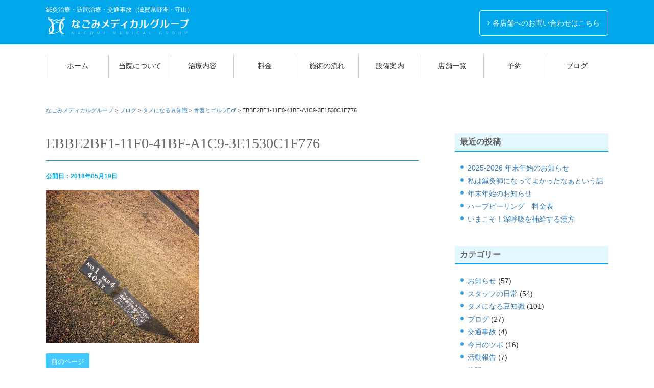

--- FILE ---
content_type: text/html; charset=UTF-8
request_url: https://nagomi-medical-group.com/990/ebbe2bf1-11f0-41bf-a1c9-3e1530c1f776
body_size: 10274
content:
<!DOCTYPE html>
<html dir="ltr" lang="ja" prefix="og: https://ogp.me/ns#">
<head>
<meta charset="UTF-8">
<meta name="viewport" content="width=device-width, initial-scale=1.0, maximum-scale=1.0, user-scalable=0" />

<title>EBBE2BF1-11F0-41BF-A1C9-3E1530C1F776 | なごみメディカルグループなごみメディカルグループ</title>
	
<!-- Google tag (gtag.js) -->
<script async src="https://www.googletagmanager.com/gtag/js?id=G-06N7CGV201"></script>
<script>
  window.dataLayer = window.dataLayer || [];
  function gtag(){dataLayer.push(arguments);}
  gtag('js', new Date());

  gtag('config', 'G-06N7CGV201');
</script>	


		<!-- All in One SEO 4.9.3 - aioseo.com -->
	<meta name="robots" content="max-image-preview:large" />
	<meta name="author" content="akioka"/>
	<link rel="canonical" href="https://nagomi-medical-group.com/990/ebbe2bf1-11f0-41bf-a1c9-3e1530c1f776" />
	<meta name="generator" content="All in One SEO (AIOSEO) 4.9.3" />
		<meta property="og:locale" content="ja_JP" />
		<meta property="og:site_name" content="なごみメディカルグループ" />
		<meta property="og:type" content="article" />
		<meta property="og:title" content="EBBE2BF1-11F0-41BF-A1C9-3E1530C1F776 | なごみメディカルグループ" />
		<meta property="og:url" content="https://nagomi-medical-group.com/990/ebbe2bf1-11f0-41bf-a1c9-3e1530c1f776" />
		<meta property="og:image" content="https://nagomi-medical-group.com/wp-content/themes/nagomimedical/img/mainimage.jpg" />
		<meta property="og:image:secure_url" content="https://nagomi-medical-group.com/wp-content/themes/nagomimedical/img/mainimage.jpg" />
		<meta property="article:published_time" content="2018-05-19T05:15:45+00:00" />
		<meta property="article:modified_time" content="2018-05-19T05:15:45+00:00" />
		<meta name="twitter:card" content="summary" />
		<meta name="twitter:title" content="EBBE2BF1-11F0-41BF-A1C9-3E1530C1F776 | なごみメディカルグループ" />
		<meta name="twitter:image" content="https://nagomi-medical-group.com/wp-content/themes/nagomimedical/img/mainimage.jpg" />
		<script type="application/ld+json" class="aioseo-schema">
			{"@context":"https:\/\/schema.org","@graph":[{"@type":"BreadcrumbList","@id":"https:\/\/nagomi-medical-group.com\/990\/ebbe2bf1-11f0-41bf-a1c9-3e1530c1f776#breadcrumblist","itemListElement":[{"@type":"ListItem","@id":"https:\/\/nagomi-medical-group.com#listItem","position":1,"name":"Home","item":"https:\/\/nagomi-medical-group.com","nextItem":{"@type":"ListItem","@id":"https:\/\/nagomi-medical-group.com\/990\/ebbe2bf1-11f0-41bf-a1c9-3e1530c1f776#listItem","name":"EBBE2BF1-11F0-41BF-A1C9-3E1530C1F776"}},{"@type":"ListItem","@id":"https:\/\/nagomi-medical-group.com\/990\/ebbe2bf1-11f0-41bf-a1c9-3e1530c1f776#listItem","position":2,"name":"EBBE2BF1-11F0-41BF-A1C9-3E1530C1F776","previousItem":{"@type":"ListItem","@id":"https:\/\/nagomi-medical-group.com#listItem","name":"Home"}}]},{"@type":"ItemPage","@id":"https:\/\/nagomi-medical-group.com\/990\/ebbe2bf1-11f0-41bf-a1c9-3e1530c1f776#itempage","url":"https:\/\/nagomi-medical-group.com\/990\/ebbe2bf1-11f0-41bf-a1c9-3e1530c1f776","name":"EBBE2BF1-11F0-41BF-A1C9-3E1530C1F776 | \u306a\u3054\u307f\u30e1\u30c7\u30a3\u30ab\u30eb\u30b0\u30eb\u30fc\u30d7","inLanguage":"ja","isPartOf":{"@id":"https:\/\/nagomi-medical-group.com\/#website"},"breadcrumb":{"@id":"https:\/\/nagomi-medical-group.com\/990\/ebbe2bf1-11f0-41bf-a1c9-3e1530c1f776#breadcrumblist"},"author":{"@id":"https:\/\/nagomi-medical-group.com\/author\/akioka#author"},"creator":{"@id":"https:\/\/nagomi-medical-group.com\/author\/akioka#author"},"datePublished":"2018-05-19T14:15:45+09:00","dateModified":"2018-05-19T14:15:45+09:00"},{"@type":"Organization","@id":"https:\/\/nagomi-medical-group.com\/#organization","name":"\u306a\u3054\u307f\u30e1\u30c7\u30a3\u30ab\u30eb\u30b0\u30eb\u30fc\u30d7","description":"\u937c\u7078\u6cbb\u7642\u30fb\u8a2a\u554f\u6cbb\u7642\u30fb\u4ea4\u901a\u4e8b\u6545\uff08\u6ecb\u8cc0\u770c\u91ce\u6d32\u30fb\u5b88\u5c71\uff09","url":"https:\/\/nagomi-medical-group.com\/"},{"@type":"Person","@id":"https:\/\/nagomi-medical-group.com\/author\/akioka#author","url":"https:\/\/nagomi-medical-group.com\/author\/akioka","name":"akioka"},{"@type":"WebSite","@id":"https:\/\/nagomi-medical-group.com\/#website","url":"https:\/\/nagomi-medical-group.com\/","name":"\u306a\u3054\u307f\u30e1\u30c7\u30a3\u30ab\u30eb\u30b0\u30eb\u30fc\u30d7","description":"\u937c\u7078\u6cbb\u7642\u30fb\u8a2a\u554f\u6cbb\u7642\u30fb\u4ea4\u901a\u4e8b\u6545\uff08\u6ecb\u8cc0\u770c\u91ce\u6d32\u30fb\u5b88\u5c71\uff09","inLanguage":"ja","publisher":{"@id":"https:\/\/nagomi-medical-group.com\/#organization"}}]}
		</script>
		<!-- All in One SEO -->

<link rel='dns-prefetch' href='//maxcdn.bootstrapcdn.com' />
<link rel='dns-prefetch' href='//fonts.googleapis.com' />
<link rel="alternate" title="oEmbed (JSON)" type="application/json+oembed" href="https://nagomi-medical-group.com/wp-json/oembed/1.0/embed?url=https%3A%2F%2Fnagomi-medical-group.com%2F990%2Febbe2bf1-11f0-41bf-a1c9-3e1530c1f776" />
<link rel="alternate" title="oEmbed (XML)" type="text/xml+oembed" href="https://nagomi-medical-group.com/wp-json/oembed/1.0/embed?url=https%3A%2F%2Fnagomi-medical-group.com%2F990%2Febbe2bf1-11f0-41bf-a1c9-3e1530c1f776&#038;format=xml" />
<style id='wp-img-auto-sizes-contain-inline-css' type='text/css'>
img:is([sizes=auto i],[sizes^="auto," i]){contain-intrinsic-size:3000px 1500px}
/*# sourceURL=wp-img-auto-sizes-contain-inline-css */
</style>
<style id='wp-emoji-styles-inline-css' type='text/css'>

	img.wp-smiley, img.emoji {
		display: inline !important;
		border: none !important;
		box-shadow: none !important;
		height: 1em !important;
		width: 1em !important;
		margin: 0 0.07em !important;
		vertical-align: -0.1em !important;
		background: none !important;
		padding: 0 !important;
	}
/*# sourceURL=wp-emoji-styles-inline-css */
</style>
<style id='wp-block-library-inline-css' type='text/css'>
:root{--wp-block-synced-color:#7a00df;--wp-block-synced-color--rgb:122,0,223;--wp-bound-block-color:var(--wp-block-synced-color);--wp-editor-canvas-background:#ddd;--wp-admin-theme-color:#007cba;--wp-admin-theme-color--rgb:0,124,186;--wp-admin-theme-color-darker-10:#006ba1;--wp-admin-theme-color-darker-10--rgb:0,107,160.5;--wp-admin-theme-color-darker-20:#005a87;--wp-admin-theme-color-darker-20--rgb:0,90,135;--wp-admin-border-width-focus:2px}@media (min-resolution:192dpi){:root{--wp-admin-border-width-focus:1.5px}}.wp-element-button{cursor:pointer}:root .has-very-light-gray-background-color{background-color:#eee}:root .has-very-dark-gray-background-color{background-color:#313131}:root .has-very-light-gray-color{color:#eee}:root .has-very-dark-gray-color{color:#313131}:root .has-vivid-green-cyan-to-vivid-cyan-blue-gradient-background{background:linear-gradient(135deg,#00d084,#0693e3)}:root .has-purple-crush-gradient-background{background:linear-gradient(135deg,#34e2e4,#4721fb 50%,#ab1dfe)}:root .has-hazy-dawn-gradient-background{background:linear-gradient(135deg,#faaca8,#dad0ec)}:root .has-subdued-olive-gradient-background{background:linear-gradient(135deg,#fafae1,#67a671)}:root .has-atomic-cream-gradient-background{background:linear-gradient(135deg,#fdd79a,#004a59)}:root .has-nightshade-gradient-background{background:linear-gradient(135deg,#330968,#31cdcf)}:root .has-midnight-gradient-background{background:linear-gradient(135deg,#020381,#2874fc)}:root{--wp--preset--font-size--normal:16px;--wp--preset--font-size--huge:42px}.has-regular-font-size{font-size:1em}.has-larger-font-size{font-size:2.625em}.has-normal-font-size{font-size:var(--wp--preset--font-size--normal)}.has-huge-font-size{font-size:var(--wp--preset--font-size--huge)}.has-text-align-center{text-align:center}.has-text-align-left{text-align:left}.has-text-align-right{text-align:right}.has-fit-text{white-space:nowrap!important}#end-resizable-editor-section{display:none}.aligncenter{clear:both}.items-justified-left{justify-content:flex-start}.items-justified-center{justify-content:center}.items-justified-right{justify-content:flex-end}.items-justified-space-between{justify-content:space-between}.screen-reader-text{border:0;clip-path:inset(50%);height:1px;margin:-1px;overflow:hidden;padding:0;position:absolute;width:1px;word-wrap:normal!important}.screen-reader-text:focus{background-color:#ddd;clip-path:none;color:#444;display:block;font-size:1em;height:auto;left:5px;line-height:normal;padding:15px 23px 14px;text-decoration:none;top:5px;width:auto;z-index:100000}html :where(.has-border-color){border-style:solid}html :where([style*=border-top-color]){border-top-style:solid}html :where([style*=border-right-color]){border-right-style:solid}html :where([style*=border-bottom-color]){border-bottom-style:solid}html :where([style*=border-left-color]){border-left-style:solid}html :where([style*=border-width]){border-style:solid}html :where([style*=border-top-width]){border-top-style:solid}html :where([style*=border-right-width]){border-right-style:solid}html :where([style*=border-bottom-width]){border-bottom-style:solid}html :where([style*=border-left-width]){border-left-style:solid}html :where(img[class*=wp-image-]){height:auto;max-width:100%}:where(figure){margin:0 0 1em}html :where(.is-position-sticky){--wp-admin--admin-bar--position-offset:var(--wp-admin--admin-bar--height,0px)}@media screen and (max-width:600px){html :where(.is-position-sticky){--wp-admin--admin-bar--position-offset:0px}}

/*# sourceURL=wp-block-library-inline-css */
</style><style id='global-styles-inline-css' type='text/css'>
:root{--wp--preset--aspect-ratio--square: 1;--wp--preset--aspect-ratio--4-3: 4/3;--wp--preset--aspect-ratio--3-4: 3/4;--wp--preset--aspect-ratio--3-2: 3/2;--wp--preset--aspect-ratio--2-3: 2/3;--wp--preset--aspect-ratio--16-9: 16/9;--wp--preset--aspect-ratio--9-16: 9/16;--wp--preset--color--black: #000000;--wp--preset--color--cyan-bluish-gray: #abb8c3;--wp--preset--color--white: #ffffff;--wp--preset--color--pale-pink: #f78da7;--wp--preset--color--vivid-red: #cf2e2e;--wp--preset--color--luminous-vivid-orange: #ff6900;--wp--preset--color--luminous-vivid-amber: #fcb900;--wp--preset--color--light-green-cyan: #7bdcb5;--wp--preset--color--vivid-green-cyan: #00d084;--wp--preset--color--pale-cyan-blue: #8ed1fc;--wp--preset--color--vivid-cyan-blue: #0693e3;--wp--preset--color--vivid-purple: #9b51e0;--wp--preset--gradient--vivid-cyan-blue-to-vivid-purple: linear-gradient(135deg,rgb(6,147,227) 0%,rgb(155,81,224) 100%);--wp--preset--gradient--light-green-cyan-to-vivid-green-cyan: linear-gradient(135deg,rgb(122,220,180) 0%,rgb(0,208,130) 100%);--wp--preset--gradient--luminous-vivid-amber-to-luminous-vivid-orange: linear-gradient(135deg,rgb(252,185,0) 0%,rgb(255,105,0) 100%);--wp--preset--gradient--luminous-vivid-orange-to-vivid-red: linear-gradient(135deg,rgb(255,105,0) 0%,rgb(207,46,46) 100%);--wp--preset--gradient--very-light-gray-to-cyan-bluish-gray: linear-gradient(135deg,rgb(238,238,238) 0%,rgb(169,184,195) 100%);--wp--preset--gradient--cool-to-warm-spectrum: linear-gradient(135deg,rgb(74,234,220) 0%,rgb(151,120,209) 20%,rgb(207,42,186) 40%,rgb(238,44,130) 60%,rgb(251,105,98) 80%,rgb(254,248,76) 100%);--wp--preset--gradient--blush-light-purple: linear-gradient(135deg,rgb(255,206,236) 0%,rgb(152,150,240) 100%);--wp--preset--gradient--blush-bordeaux: linear-gradient(135deg,rgb(254,205,165) 0%,rgb(254,45,45) 50%,rgb(107,0,62) 100%);--wp--preset--gradient--luminous-dusk: linear-gradient(135deg,rgb(255,203,112) 0%,rgb(199,81,192) 50%,rgb(65,88,208) 100%);--wp--preset--gradient--pale-ocean: linear-gradient(135deg,rgb(255,245,203) 0%,rgb(182,227,212) 50%,rgb(51,167,181) 100%);--wp--preset--gradient--electric-grass: linear-gradient(135deg,rgb(202,248,128) 0%,rgb(113,206,126) 100%);--wp--preset--gradient--midnight: linear-gradient(135deg,rgb(2,3,129) 0%,rgb(40,116,252) 100%);--wp--preset--font-size--small: 13px;--wp--preset--font-size--medium: 20px;--wp--preset--font-size--large: 36px;--wp--preset--font-size--x-large: 42px;--wp--preset--spacing--20: 0.44rem;--wp--preset--spacing--30: 0.67rem;--wp--preset--spacing--40: 1rem;--wp--preset--spacing--50: 1.5rem;--wp--preset--spacing--60: 2.25rem;--wp--preset--spacing--70: 3.38rem;--wp--preset--spacing--80: 5.06rem;--wp--preset--shadow--natural: 6px 6px 9px rgba(0, 0, 0, 0.2);--wp--preset--shadow--deep: 12px 12px 50px rgba(0, 0, 0, 0.4);--wp--preset--shadow--sharp: 6px 6px 0px rgba(0, 0, 0, 0.2);--wp--preset--shadow--outlined: 6px 6px 0px -3px rgb(255, 255, 255), 6px 6px rgb(0, 0, 0);--wp--preset--shadow--crisp: 6px 6px 0px rgb(0, 0, 0);}:where(.is-layout-flex){gap: 0.5em;}:where(.is-layout-grid){gap: 0.5em;}body .is-layout-flex{display: flex;}.is-layout-flex{flex-wrap: wrap;align-items: center;}.is-layout-flex > :is(*, div){margin: 0;}body .is-layout-grid{display: grid;}.is-layout-grid > :is(*, div){margin: 0;}:where(.wp-block-columns.is-layout-flex){gap: 2em;}:where(.wp-block-columns.is-layout-grid){gap: 2em;}:where(.wp-block-post-template.is-layout-flex){gap: 1.25em;}:where(.wp-block-post-template.is-layout-grid){gap: 1.25em;}.has-black-color{color: var(--wp--preset--color--black) !important;}.has-cyan-bluish-gray-color{color: var(--wp--preset--color--cyan-bluish-gray) !important;}.has-white-color{color: var(--wp--preset--color--white) !important;}.has-pale-pink-color{color: var(--wp--preset--color--pale-pink) !important;}.has-vivid-red-color{color: var(--wp--preset--color--vivid-red) !important;}.has-luminous-vivid-orange-color{color: var(--wp--preset--color--luminous-vivid-orange) !important;}.has-luminous-vivid-amber-color{color: var(--wp--preset--color--luminous-vivid-amber) !important;}.has-light-green-cyan-color{color: var(--wp--preset--color--light-green-cyan) !important;}.has-vivid-green-cyan-color{color: var(--wp--preset--color--vivid-green-cyan) !important;}.has-pale-cyan-blue-color{color: var(--wp--preset--color--pale-cyan-blue) !important;}.has-vivid-cyan-blue-color{color: var(--wp--preset--color--vivid-cyan-blue) !important;}.has-vivid-purple-color{color: var(--wp--preset--color--vivid-purple) !important;}.has-black-background-color{background-color: var(--wp--preset--color--black) !important;}.has-cyan-bluish-gray-background-color{background-color: var(--wp--preset--color--cyan-bluish-gray) !important;}.has-white-background-color{background-color: var(--wp--preset--color--white) !important;}.has-pale-pink-background-color{background-color: var(--wp--preset--color--pale-pink) !important;}.has-vivid-red-background-color{background-color: var(--wp--preset--color--vivid-red) !important;}.has-luminous-vivid-orange-background-color{background-color: var(--wp--preset--color--luminous-vivid-orange) !important;}.has-luminous-vivid-amber-background-color{background-color: var(--wp--preset--color--luminous-vivid-amber) !important;}.has-light-green-cyan-background-color{background-color: var(--wp--preset--color--light-green-cyan) !important;}.has-vivid-green-cyan-background-color{background-color: var(--wp--preset--color--vivid-green-cyan) !important;}.has-pale-cyan-blue-background-color{background-color: var(--wp--preset--color--pale-cyan-blue) !important;}.has-vivid-cyan-blue-background-color{background-color: var(--wp--preset--color--vivid-cyan-blue) !important;}.has-vivid-purple-background-color{background-color: var(--wp--preset--color--vivid-purple) !important;}.has-black-border-color{border-color: var(--wp--preset--color--black) !important;}.has-cyan-bluish-gray-border-color{border-color: var(--wp--preset--color--cyan-bluish-gray) !important;}.has-white-border-color{border-color: var(--wp--preset--color--white) !important;}.has-pale-pink-border-color{border-color: var(--wp--preset--color--pale-pink) !important;}.has-vivid-red-border-color{border-color: var(--wp--preset--color--vivid-red) !important;}.has-luminous-vivid-orange-border-color{border-color: var(--wp--preset--color--luminous-vivid-orange) !important;}.has-luminous-vivid-amber-border-color{border-color: var(--wp--preset--color--luminous-vivid-amber) !important;}.has-light-green-cyan-border-color{border-color: var(--wp--preset--color--light-green-cyan) !important;}.has-vivid-green-cyan-border-color{border-color: var(--wp--preset--color--vivid-green-cyan) !important;}.has-pale-cyan-blue-border-color{border-color: var(--wp--preset--color--pale-cyan-blue) !important;}.has-vivid-cyan-blue-border-color{border-color: var(--wp--preset--color--vivid-cyan-blue) !important;}.has-vivid-purple-border-color{border-color: var(--wp--preset--color--vivid-purple) !important;}.has-vivid-cyan-blue-to-vivid-purple-gradient-background{background: var(--wp--preset--gradient--vivid-cyan-blue-to-vivid-purple) !important;}.has-light-green-cyan-to-vivid-green-cyan-gradient-background{background: var(--wp--preset--gradient--light-green-cyan-to-vivid-green-cyan) !important;}.has-luminous-vivid-amber-to-luminous-vivid-orange-gradient-background{background: var(--wp--preset--gradient--luminous-vivid-amber-to-luminous-vivid-orange) !important;}.has-luminous-vivid-orange-to-vivid-red-gradient-background{background: var(--wp--preset--gradient--luminous-vivid-orange-to-vivid-red) !important;}.has-very-light-gray-to-cyan-bluish-gray-gradient-background{background: var(--wp--preset--gradient--very-light-gray-to-cyan-bluish-gray) !important;}.has-cool-to-warm-spectrum-gradient-background{background: var(--wp--preset--gradient--cool-to-warm-spectrum) !important;}.has-blush-light-purple-gradient-background{background: var(--wp--preset--gradient--blush-light-purple) !important;}.has-blush-bordeaux-gradient-background{background: var(--wp--preset--gradient--blush-bordeaux) !important;}.has-luminous-dusk-gradient-background{background: var(--wp--preset--gradient--luminous-dusk) !important;}.has-pale-ocean-gradient-background{background: var(--wp--preset--gradient--pale-ocean) !important;}.has-electric-grass-gradient-background{background: var(--wp--preset--gradient--electric-grass) !important;}.has-midnight-gradient-background{background: var(--wp--preset--gradient--midnight) !important;}.has-small-font-size{font-size: var(--wp--preset--font-size--small) !important;}.has-medium-font-size{font-size: var(--wp--preset--font-size--medium) !important;}.has-large-font-size{font-size: var(--wp--preset--font-size--large) !important;}.has-x-large-font-size{font-size: var(--wp--preset--font-size--x-large) !important;}
/*# sourceURL=global-styles-inline-css */
</style>

<style id='classic-theme-styles-inline-css' type='text/css'>
/*! This file is auto-generated */
.wp-block-button__link{color:#fff;background-color:#32373c;border-radius:9999px;box-shadow:none;text-decoration:none;padding:calc(.667em + 2px) calc(1.333em + 2px);font-size:1.125em}.wp-block-file__button{background:#32373c;color:#fff;text-decoration:none}
/*# sourceURL=/wp-includes/css/classic-themes.min.css */
</style>
<link rel='stylesheet' id='theme-style-css' href='https://nagomi-medical-group.com/wp-content/themes/nagomimedical/style.css?ver=20220725' type='text/css' media='all' />
<link rel='stylesheet' id='bootstrap-css' href='https://nagomi-medical-group.com/wp-content/themes/nagomimedical/css/bootstrap.min.css?ver=6.9' type='text/css' media='all' />
<link rel='stylesheet' id='owl-carousel-css' href='https://nagomi-medical-group.com/wp-content/themes/nagomimedical/owl-carousel/assets/owl.carousel.css?ver=6.9' type='text/css' media='all' />
<link rel='stylesheet' id='fontawesome-css' href='//maxcdn.bootstrapcdn.com/font-awesome/4.5.0/css/font-awesome.min.css?ver=6.9' type='text/css' media='all' />
<link rel='stylesheet' id='hannari-css' href='//fonts.googleapis.com/earlyaccess/hannari.css?ver=6.9' type='text/css' media='all' />
<script type="text/javascript" src="https://nagomi-medical-group.com/wp-includes/js/jquery/jquery.min.js?ver=3.7.1" id="jquery-core-js"></script>
<script type="text/javascript" src="https://nagomi-medical-group.com/wp-includes/js/jquery/jquery-migrate.min.js?ver=3.4.1" id="jquery-migrate-js"></script>
<link rel="https://api.w.org/" href="https://nagomi-medical-group.com/wp-json/" /><link rel="alternate" title="JSON" type="application/json" href="https://nagomi-medical-group.com/wp-json/wp/v2/media/995" /><link rel="EditURI" type="application/rsd+xml" title="RSD" href="https://nagomi-medical-group.com/xmlrpc.php?rsd" />
<meta name="generator" content="WordPress 6.9" />
<link rel='shortlink' href='https://nagomi-medical-group.com/?p=995' />
<link rel="icon" href="https://nagomi-medical-group.com/wp-content/uploads/2026/01/cropped-favicon-32x32.png" sizes="32x32" />
<link rel="icon" href="https://nagomi-medical-group.com/wp-content/uploads/2026/01/cropped-favicon-192x192.png" sizes="192x192" />
<link rel="apple-touch-icon" href="https://nagomi-medical-group.com/wp-content/uploads/2026/01/cropped-favicon-180x180.png" />
<meta name="msapplication-TileImage" content="https://nagomi-medical-group.com/wp-content/uploads/2026/01/cropped-favicon-270x270.png" />

</head>

<body class="attachment wp-singular attachment-template-default single single-attachment postid-995 attachmentid-995 attachment-jpeg wp-theme-nagomimedical">


<div class="header">
	<div class="container">
	<div class="sp"><span class="drawer-btn"><i class="menu-icon fa fa-bars"></i>menu</span></div>

		<div class="header_left">
						<p class="site-description">鍼灸治療・訪問治療・交通事故（滋賀県野洲・守山）</p>
						<div class="site-title">
				<a href="https://nagomi-medical-group.com/">なごみメディカルグループ</a>
			</div>
		</div>

<div id="sub-menu" class="menu-%e3%83%98%e3%83%83%e3%83%80%e3%83%bc%e3%83%8a%e3%83%93-container"><ul id="menu-%e3%83%98%e3%83%83%e3%83%80%e3%83%bc%e3%83%8a%e3%83%93" class="menu"><li id="menu-item-291" class="menu-item menu-item-type-post_type menu-item-object-page menu-item-291"><a href="https://nagomi-medical-group.com/shop">各店舗へのお問い合わせはこちら</a></li>
</ul></div>
	</div>
</div>


<nav id="gnav" role="navigation" itemscope="itemscope" itemtype="http://scheme.org/SiteNavigationElement">
	<div class="container">
<div class="gnav-container"><ul id="gnav-ul" class="cf"><li id="menu-item-33" class="menu-item menu-item-type-post_type menu-item-object-page menu-item-home menu-item-33"><a href="https://nagomi-medical-group.com/">ホーム</a></li>
<li id="menu-item-34" class="menu-item menu-item-type-post_type menu-item-object-page menu-item-34"><a href="https://nagomi-medical-group.com/about">当院について</a></li>
<li id="menu-item-104" class="menu-item menu-item-type-post_type menu-item-object-page menu-item-104"><a href="https://nagomi-medical-group.com/treatment">治療内容</a></li>
<li id="menu-item-37" class="menu-item menu-item-type-post_type menu-item-object-page menu-item-37"><a href="https://nagomi-medical-group.com/price">料金</a></li>
<li id="menu-item-36" class="menu-item menu-item-type-post_type menu-item-object-page menu-item-36"><a href="https://nagomi-medical-group.com/flow">施術の流れ</a></li>
<li id="menu-item-105" class="menu-item menu-item-type-post_type menu-item-object-page menu-item-105"><a href="https://nagomi-medical-group.com/facility">設備案内</a></li>
<li id="menu-item-146" class="menu-item menu-item-type-post_type menu-item-object-page menu-item-146"><a href="https://nagomi-medical-group.com/shop">店舗一覧</a></li>
<li id="menu-item-2565" class="menu-item menu-item-type-post_type menu-item-object-page menu-item-2565"><a href="https://nagomi-medical-group.com/%e4%ba%88%e7%b4%84">予約</a></li>
<li id="menu-item-86" class="menu-item menu-item-type-taxonomy menu-item-object-category menu-item-86"><a href="https://nagomi-medical-group.com/category/blog">ブログ</a></li>
</ul></div><div class="gnav-container"><ul id="_gnav-ul" class="cf"><li class="menu-item menu-item-type-post_type menu-item-object-page menu-item-291"><a href="https://nagomi-medical-group.com/shop">各店舗へのお問い合わせはこちら</a></li>
</ul></div>	</div>
</nav>


	<div class="breadcrumbs" typeof="BreadcrumbList" vocab="http://schema.org/">
		<div class="container">
			<span property="itemListElement" typeof="ListItem"><a property="item" typeof="WebPage" title="なごみメディカルグループへ移動する" href="https://nagomi-medical-group.com" class="home" ><span property="name">なごみメディカルグループ</span></a><meta property="position" content="1"></span> &gt; <span property="itemListElement" typeof="ListItem"><a property="item" typeof="WebPage" title="Go to the ブログ カテゴリー archives." href="https://nagomi-medical-group.com/category/blog" class="taxonomy category" ><span property="name">ブログ</span></a><meta property="position" content="2"></span> &gt; <span property="itemListElement" typeof="ListItem"><a property="item" typeof="WebPage" title="Go to the タメになる豆知識 カテゴリー archives." href="https://nagomi-medical-group.com/category/blog/bits-of-knowledge" class="taxonomy category" ><span property="name">タメになる豆知識</span></a><meta property="position" content="3"></span> &gt; <span property="itemListElement" typeof="ListItem"><a property="item" typeof="WebPage" title="骨盤とゴルフ&#x1f3cc;&#xfe0f;&#x200d;&#x2642;&#xfe0f;へ移動する" href="https://nagomi-medical-group.com/990" class="post post-post" ><span property="name">骨盤とゴルフ&#x1f3cc;&#xfe0f;&#x200d;&#x2642;&#xfe0f;</span></a><meta property="position" content="4"></span> &gt; <span property="itemListElement" typeof="ListItem"><span property="name" class="post post-attachment current-item">EBBE2BF1-11F0-41BF-A1C9-3E1530C1F776</span><meta property="url" content="https://nagomi-medical-group.com/990/ebbe2bf1-11f0-41bf-a1c9-3e1530c1f776"><meta property="position" content="5"></span>		</div>
	</div>

<div class="wrap">
<div class="container">
	<div class="cf">
		<div class="main-column">
			<h1 class="entry-title">EBBE2BF1-11F0-41BF-A1C9-3E1530C1F776</h1>
			<div class="content">
								<div id="post-995" class="post-995 attachment type-attachment status-inherit hentry">
					<div class="entry-header">
						<span class="blog-date">公開日：2018年05月19日</span>
												<div></div>
					</div>

					
					<p class="attachment"><a href='https://nagomi-medical-group.com/wp-content/uploads/2018/05/EBBE2BF1-11F0-41BF-A1C9-3E1530C1F776.jpeg'><img fetchpriority="high" decoding="async" width="300" height="300" src="https://nagomi-medical-group.com/wp-content/uploads/2018/05/EBBE2BF1-11F0-41BF-A1C9-3E1530C1F776-300x300.jpeg" class="attachment-medium size-medium" alt="" srcset="https://nagomi-medical-group.com/wp-content/uploads/2018/05/EBBE2BF1-11F0-41BF-A1C9-3E1530C1F776-300x300.jpeg 300w, https://nagomi-medical-group.com/wp-content/uploads/2018/05/EBBE2BF1-11F0-41BF-A1C9-3E1530C1F776-150x150.jpeg 150w, https://nagomi-medical-group.com/wp-content/uploads/2018/05/EBBE2BF1-11F0-41BF-A1C9-3E1530C1F776-768x769.jpeg 768w, https://nagomi-medical-group.com/wp-content/uploads/2018/05/EBBE2BF1-11F0-41BF-A1C9-3E1530C1F776-1022x1024.jpeg 1022w, https://nagomi-medical-group.com/wp-content/uploads/2018/05/EBBE2BF1-11F0-41BF-A1C9-3E1530C1F776.jpeg 1080w" sizes="(max-width: 300px) 100vw, 300px" /></a></p>
										


					<div class="navigation">
						<div class="alignleft"><a href="https://nagomi-medical-group.com/990" rel="prev">前のページ</a></div>
						<div class="alignright"></div>
					</div>
				</div>
							</div>
			<div class="single-widget">
											</div>
		</div>
		<div class="side-column">
			<div class="content">
				<div class="side row">
	
		<div id="recent-posts-2" class="widget side-widget col-ms-6 col-sm-6">
		<p class="widget-title">最近の投稿</p>
		<ul>
											<li>
					<a href="https://nagomi-medical-group.com/3481">2025-2026 年末年始のお知らせ</a>
									</li>
											<li>
					<a href="https://nagomi-medical-group.com/3435">私は鍼灸師になってよかったなぁという話</a>
									</li>
											<li>
					<a href="https://nagomi-medical-group.com/3393">年末年始のお知らせ</a>
									</li>
											<li>
					<a href="https://nagomi-medical-group.com/3380">ハーブピーリング　料金表　</a>
									</li>
											<li>
					<a href="https://nagomi-medical-group.com/3344">いまこそ！深呼吸を補給する漢方</a>
									</li>
					</ul>

		</div><div id="categories-2" class="widget side-widget col-ms-6 col-sm-6"><p class="widget-title">カテゴリー</p>
			<ul>
					<li class="cat-item cat-item-31"><a href="https://nagomi-medical-group.com/category/blog/notice">お知らせ</a> (57)
</li>
	<li class="cat-item cat-item-28"><a href="https://nagomi-medical-group.com/category/blog/staff-diary">スタッフの日常</a> (54)
</li>
	<li class="cat-item cat-item-30"><a href="https://nagomi-medical-group.com/category/blog/bits-of-knowledge">タメになる豆知識</a> (101)
</li>
	<li class="cat-item cat-item-3"><a href="https://nagomi-medical-group.com/category/blog">ブログ</a> (27)
</li>
	<li class="cat-item cat-item-36"><a href="https://nagomi-medical-group.com/category/blog/traffic-accident">交通事故</a> (4)
</li>
	<li class="cat-item cat-item-74"><a href="https://nagomi-medical-group.com/category/blog/acupuncture-points">今日のツボ</a> (16)
</li>
	<li class="cat-item cat-item-33"><a href="https://nagomi-medical-group.com/category/blog/activity-report">活動報告</a> (7)
</li>
	<li class="cat-item cat-item-70"><a href="https://nagomi-medical-group.com/category/%e7%89%a9%e8%b2%a9">物販</a> (5)
</li>
	<li class="cat-item cat-item-51"><a href="https://nagomi-medical-group.com/category/blog/medical-case-reports">症例報告</a> (5)
</li>
	<li class="cat-item cat-item-75"><a href="https://nagomi-medical-group.com/category/%e7%97%87%e4%be%8b%e5%a0%b1%e5%91%8a">症例報告</a> (3)
</li>
	<li class="cat-item cat-item-82"><a href="https://nagomi-medical-group.com/category/%e7%9f%af%e6%ad%a3">矯正</a> (1)
</li>
	<li class="cat-item cat-item-9"><a href="https://nagomi-medical-group.com/category/blog/facial-acupuncture">美容鍼灸</a> (27)
</li>
			</ul>

			</div><div id="archives-3" class="widget side-widget col-ms-6 col-sm-6"><p class="widget-title">アーカイブ</p>
			<ul>
					<li><a href='https://nagomi-medical-group.com/date/2025/12'>2025年12月</a></li>
	<li><a href='https://nagomi-medical-group.com/date/2024/10'>2024年10月</a></li>
	<li><a href='https://nagomi-medical-group.com/date/2022/12'>2022年12月</a></li>
	<li><a href='https://nagomi-medical-group.com/date/2022/09'>2022年9月</a></li>
	<li><a href='https://nagomi-medical-group.com/date/2022/08'>2022年8月</a></li>
	<li><a href='https://nagomi-medical-group.com/date/2022/05'>2022年5月</a></li>
	<li><a href='https://nagomi-medical-group.com/date/2022/04'>2022年4月</a></li>
	<li><a href='https://nagomi-medical-group.com/date/2022/03'>2022年3月</a></li>
	<li><a href='https://nagomi-medical-group.com/date/2022/02'>2022年2月</a></li>
	<li><a href='https://nagomi-medical-group.com/date/2022/01'>2022年1月</a></li>
	<li><a href='https://nagomi-medical-group.com/date/2021/12'>2021年12月</a></li>
	<li><a href='https://nagomi-medical-group.com/date/2021/11'>2021年11月</a></li>
	<li><a href='https://nagomi-medical-group.com/date/2021/09'>2021年9月</a></li>
	<li><a href='https://nagomi-medical-group.com/date/2021/08'>2021年8月</a></li>
	<li><a href='https://nagomi-medical-group.com/date/2021/07'>2021年7月</a></li>
	<li><a href='https://nagomi-medical-group.com/date/2021/06'>2021年6月</a></li>
	<li><a href='https://nagomi-medical-group.com/date/2021/05'>2021年5月</a></li>
	<li><a href='https://nagomi-medical-group.com/date/2021/04'>2021年4月</a></li>
	<li><a href='https://nagomi-medical-group.com/date/2021/03'>2021年3月</a></li>
	<li><a href='https://nagomi-medical-group.com/date/2021/02'>2021年2月</a></li>
	<li><a href='https://nagomi-medical-group.com/date/2020/12'>2020年12月</a></li>
	<li><a href='https://nagomi-medical-group.com/date/2020/11'>2020年11月</a></li>
	<li><a href='https://nagomi-medical-group.com/date/2020/10'>2020年10月</a></li>
	<li><a href='https://nagomi-medical-group.com/date/2020/09'>2020年9月</a></li>
	<li><a href='https://nagomi-medical-group.com/date/2020/08'>2020年8月</a></li>
	<li><a href='https://nagomi-medical-group.com/date/2020/07'>2020年7月</a></li>
	<li><a href='https://nagomi-medical-group.com/date/2020/06'>2020年6月</a></li>
	<li><a href='https://nagomi-medical-group.com/date/2020/05'>2020年5月</a></li>
	<li><a href='https://nagomi-medical-group.com/date/2020/04'>2020年4月</a></li>
	<li><a href='https://nagomi-medical-group.com/date/2020/03'>2020年3月</a></li>
	<li><a href='https://nagomi-medical-group.com/date/2020/02'>2020年2月</a></li>
	<li><a href='https://nagomi-medical-group.com/date/2020/01'>2020年1月</a></li>
	<li><a href='https://nagomi-medical-group.com/date/2019/12'>2019年12月</a></li>
	<li><a href='https://nagomi-medical-group.com/date/2019/11'>2019年11月</a></li>
	<li><a href='https://nagomi-medical-group.com/date/2019/10'>2019年10月</a></li>
	<li><a href='https://nagomi-medical-group.com/date/2019/09'>2019年9月</a></li>
	<li><a href='https://nagomi-medical-group.com/date/2019/08'>2019年8月</a></li>
	<li><a href='https://nagomi-medical-group.com/date/2019/07'>2019年7月</a></li>
	<li><a href='https://nagomi-medical-group.com/date/2019/06'>2019年6月</a></li>
	<li><a href='https://nagomi-medical-group.com/date/2019/05'>2019年5月</a></li>
	<li><a href='https://nagomi-medical-group.com/date/2019/04'>2019年4月</a></li>
	<li><a href='https://nagomi-medical-group.com/date/2019/03'>2019年3月</a></li>
	<li><a href='https://nagomi-medical-group.com/date/2019/02'>2019年2月</a></li>
	<li><a href='https://nagomi-medical-group.com/date/2019/01'>2019年1月</a></li>
	<li><a href='https://nagomi-medical-group.com/date/2018/12'>2018年12月</a></li>
	<li><a href='https://nagomi-medical-group.com/date/2018/11'>2018年11月</a></li>
	<li><a href='https://nagomi-medical-group.com/date/2018/10'>2018年10月</a></li>
	<li><a href='https://nagomi-medical-group.com/date/2018/09'>2018年9月</a></li>
	<li><a href='https://nagomi-medical-group.com/date/2018/08'>2018年8月</a></li>
	<li><a href='https://nagomi-medical-group.com/date/2018/07'>2018年7月</a></li>
	<li><a href='https://nagomi-medical-group.com/date/2018/06'>2018年6月</a></li>
	<li><a href='https://nagomi-medical-group.com/date/2018/05'>2018年5月</a></li>
	<li><a href='https://nagomi-medical-group.com/date/2018/04'>2018年4月</a></li>
	<li><a href='https://nagomi-medical-group.com/date/2018/03'>2018年3月</a></li>
	<li><a href='https://nagomi-medical-group.com/date/2018/02'>2018年2月</a></li>
			</ul>

			</div><div id="text-4" class="widget side-widget col-ms-6 col-sm-6"><p class="widget-title">リンク</p>			<div class="textwidget"><ul>
<li><a href="#">以前のブログを見る</a></li>
</ul>
</div>
		</div></div>			</div>
		</div>
	</div>
</div>

<div class="footer-widget-area section cf">
	<div class="container">
		<div class="row">
							<div id="text-3" class="widget footer-widget col-sm-4">			<div class="textwidget"><p><img decoding="async" src="http://nagomi-medical-group.com/wp-content/uploads/2017/08/logo2.png"></p>
</div>
		</div><div id="text-2" class="widget footer-widget col-sm-4">			<div class="textwidget"><div class="address">
<h3><a href="https://nagomi-medical-group.com/shop/yasuyukihata">野洲行畑鍼灸整骨院</a></h3>
<p>〒520-2341<br />
滋賀県野洲市行畑2-1-3<br />
<span class="tel"><a href="tel:077-599-3848">TEL 077-599-3848</a></span></div>
<div class="address">
<h3><a href="https://nagomi-medical-group.com/shop/harimada">はりまだ鍼灸整骨院</a></h3>
<p>〒524-0012<br />
滋賀県守山市播磨田町3074-1<br />
<span class="tel"><a href="tel:077-509-8372">TEL 077-509-8372</a></span></div>
</div>
		</div><div id="nav_menu-2" class="widget footer-widget col-sm-4"><div class="menu-%e3%82%b0%e3%83%ad%e3%83%bc%e3%83%90%e3%83%ab%e3%83%8a%e3%83%93-container"><ul id="menu-%e3%82%b0%e3%83%ad%e3%83%bc%e3%83%90%e3%83%ab%e3%83%8a%e3%83%93" class="menu"><li class="menu-item menu-item-type-post_type menu-item-object-page menu-item-home menu-item-33"><a href="https://nagomi-medical-group.com/">ホーム</a></li>
<li class="menu-item menu-item-type-post_type menu-item-object-page menu-item-34"><a href="https://nagomi-medical-group.com/about">当院について</a></li>
<li class="menu-item menu-item-type-post_type menu-item-object-page menu-item-104"><a href="https://nagomi-medical-group.com/treatment">治療内容</a></li>
<li class="menu-item menu-item-type-post_type menu-item-object-page menu-item-37"><a href="https://nagomi-medical-group.com/price">料金</a></li>
<li class="menu-item menu-item-type-post_type menu-item-object-page menu-item-36"><a href="https://nagomi-medical-group.com/flow">施術の流れ</a></li>
<li class="menu-item menu-item-type-post_type menu-item-object-page menu-item-105"><a href="https://nagomi-medical-group.com/facility">設備案内</a></li>
<li class="menu-item menu-item-type-post_type menu-item-object-page menu-item-146"><a href="https://nagomi-medical-group.com/shop">店舗一覧</a></li>
<li class="menu-item menu-item-type-post_type menu-item-object-page menu-item-2565"><a href="https://nagomi-medical-group.com/%e4%ba%88%e7%b4%84">予約</a></li>
<li class="menu-item menu-item-type-taxonomy menu-item-object-category menu-item-86"><a href="https://nagomi-medical-group.com/category/blog">ブログ</a></li>
</ul></div></div>					</div>
	</div>
</div>

<div class="footerBottom">
	<div class="container">
				<div id="copyright"><!-- コピーライト -->
		Copyright ©️ Nagomi Medical Group.
		</div><!-- /コピーライト -->
	</div>
</div>
</div><!--/wrap-->

<script type="speculationrules">
{"prefetch":[{"source":"document","where":{"and":[{"href_matches":"/*"},{"not":{"href_matches":["/wp-*.php","/wp-admin/*","/wp-content/uploads/*","/wp-content/*","/wp-content/plugins/*","/wp-content/themes/nagomimedical/*","/*\\?(.+)"]}},{"not":{"selector_matches":"a[rel~=\"nofollow\"]"}},{"not":{"selector_matches":".no-prefetch, .no-prefetch a"}}]},"eagerness":"conservative"}]}
</script>
<script type="text/javascript" src="https://nagomi-medical-group.com/wp-content/themes/nagomimedical/js/doubletaptogo.js" id="doubletap-js"></script>
<script type="text/javascript" src="https://nagomi-medical-group.com/wp-content/themes/nagomimedical/js/jquery.fitvids.js" id="fitvids-js"></script>
<script type="text/javascript" src="https://nagomi-medical-group.com/wp-content/themes/nagomimedical/owl-carousel/owl.carousel.min.js" id="owl-carousel-js"></script>
<script id="wp-emoji-settings" type="application/json">
{"baseUrl":"https://s.w.org/images/core/emoji/17.0.2/72x72/","ext":".png","svgUrl":"https://s.w.org/images/core/emoji/17.0.2/svg/","svgExt":".svg","source":{"concatemoji":"https://nagomi-medical-group.com/wp-includes/js/wp-emoji-release.min.js?ver=6.9"}}
</script>
<script type="module">
/* <![CDATA[ */
/*! This file is auto-generated */
const a=JSON.parse(document.getElementById("wp-emoji-settings").textContent),o=(window._wpemojiSettings=a,"wpEmojiSettingsSupports"),s=["flag","emoji"];function i(e){try{var t={supportTests:e,timestamp:(new Date).valueOf()};sessionStorage.setItem(o,JSON.stringify(t))}catch(e){}}function c(e,t,n){e.clearRect(0,0,e.canvas.width,e.canvas.height),e.fillText(t,0,0);t=new Uint32Array(e.getImageData(0,0,e.canvas.width,e.canvas.height).data);e.clearRect(0,0,e.canvas.width,e.canvas.height),e.fillText(n,0,0);const a=new Uint32Array(e.getImageData(0,0,e.canvas.width,e.canvas.height).data);return t.every((e,t)=>e===a[t])}function p(e,t){e.clearRect(0,0,e.canvas.width,e.canvas.height),e.fillText(t,0,0);var n=e.getImageData(16,16,1,1);for(let e=0;e<n.data.length;e++)if(0!==n.data[e])return!1;return!0}function u(e,t,n,a){switch(t){case"flag":return n(e,"\ud83c\udff3\ufe0f\u200d\u26a7\ufe0f","\ud83c\udff3\ufe0f\u200b\u26a7\ufe0f")?!1:!n(e,"\ud83c\udde8\ud83c\uddf6","\ud83c\udde8\u200b\ud83c\uddf6")&&!n(e,"\ud83c\udff4\udb40\udc67\udb40\udc62\udb40\udc65\udb40\udc6e\udb40\udc67\udb40\udc7f","\ud83c\udff4\u200b\udb40\udc67\u200b\udb40\udc62\u200b\udb40\udc65\u200b\udb40\udc6e\u200b\udb40\udc67\u200b\udb40\udc7f");case"emoji":return!a(e,"\ud83e\u1fac8")}return!1}function f(e,t,n,a){let r;const o=(r="undefined"!=typeof WorkerGlobalScope&&self instanceof WorkerGlobalScope?new OffscreenCanvas(300,150):document.createElement("canvas")).getContext("2d",{willReadFrequently:!0}),s=(o.textBaseline="top",o.font="600 32px Arial",{});return e.forEach(e=>{s[e]=t(o,e,n,a)}),s}function r(e){var t=document.createElement("script");t.src=e,t.defer=!0,document.head.appendChild(t)}a.supports={everything:!0,everythingExceptFlag:!0},new Promise(t=>{let n=function(){try{var e=JSON.parse(sessionStorage.getItem(o));if("object"==typeof e&&"number"==typeof e.timestamp&&(new Date).valueOf()<e.timestamp+604800&&"object"==typeof e.supportTests)return e.supportTests}catch(e){}return null}();if(!n){if("undefined"!=typeof Worker&&"undefined"!=typeof OffscreenCanvas&&"undefined"!=typeof URL&&URL.createObjectURL&&"undefined"!=typeof Blob)try{var e="postMessage("+f.toString()+"("+[JSON.stringify(s),u.toString(),c.toString(),p.toString()].join(",")+"));",a=new Blob([e],{type:"text/javascript"});const r=new Worker(URL.createObjectURL(a),{name:"wpTestEmojiSupports"});return void(r.onmessage=e=>{i(n=e.data),r.terminate(),t(n)})}catch(e){}i(n=f(s,u,c,p))}t(n)}).then(e=>{for(const n in e)a.supports[n]=e[n],a.supports.everything=a.supports.everything&&a.supports[n],"flag"!==n&&(a.supports.everythingExceptFlag=a.supports.everythingExceptFlag&&a.supports[n]);var t;a.supports.everythingExceptFlag=a.supports.everythingExceptFlag&&!a.supports.flag,a.supports.everything||((t=a.source||{}).concatemoji?r(t.concatemoji):t.wpemoji&&t.twemoji&&(r(t.twemoji),r(t.wpemoji)))});
//# sourceURL=https://nagomi-medical-group.com/wp-includes/js/wp-emoji-loader.min.js
/* ]]> */
</script>

<script>
jQuery(function() { //スマホ用：メニュープルダウン
	jQuery('.drawer-btn').on('click', function() {
		var jQuerynavList = jQuery(this);
		if(jQuerynavList.hasClass("current")) {
			jQuery('.gnav-container > ul').slideUp(500,function(){
				jQuerynavList.removeClass("current");
			});
		} else {
			jQuery('.gnav-container > ul').slideDown(500,function(){
				jQuerynavList.addClass("current");
			});
		};
		return false;
	});
});
</script>


<script>
jQuery(function() { //スマホ用：検索プルダウン
	jQuery('.search-btn').on('click', function() {
		var jQuerynavList = jQuery(this);
		if(jQuerynavList.hasClass("current")) {
			jQuery('#searchform').slideUp(500,function(){
				jQuerynavList.removeClass("current");
			});
		} else {
			jQuery('#searchform').slideDown(500,function(){
				jQuerynavList.addClass("current");
			});
		};
		return false;
	});
});
</script>





<script>
jQuery(document).ready(function(){
  jQuery(".owl-carousel").owlCarousel({
    autoplay:true,
    loop:true,
    margin:0,
    merge:true,
    items:1,
    animateOut: 'fadeOut',
  });
});
</script>



<script src="https://nagomi-medical-group.com/wp-content/themes/nagomimedical/js/doubletaptogo.js"></script>

<script>
jQuery( function()
 {
 jQuery( '#gnav li:has(ul)' ).doubleTapToGo();
 });
</script>

<script src="https://nagomi-medical-group.com/wp-content/themes/nagomimedical/js/jquery.fitvids.js"></script>
<script>
  jQuery(document).ready(function(){
    jQuery(".res_video").fitVids();
  });
</script>
<script>
jQuery(function(){
	jQuery('iframe[src*="youtube"]').wrap('<div class="res_video"></div>');
});
</script>
<script>
	jQuery(document).ready(function(){
		jQuery(".res_video").fitVids();
	});
</script>


</body>
</html>